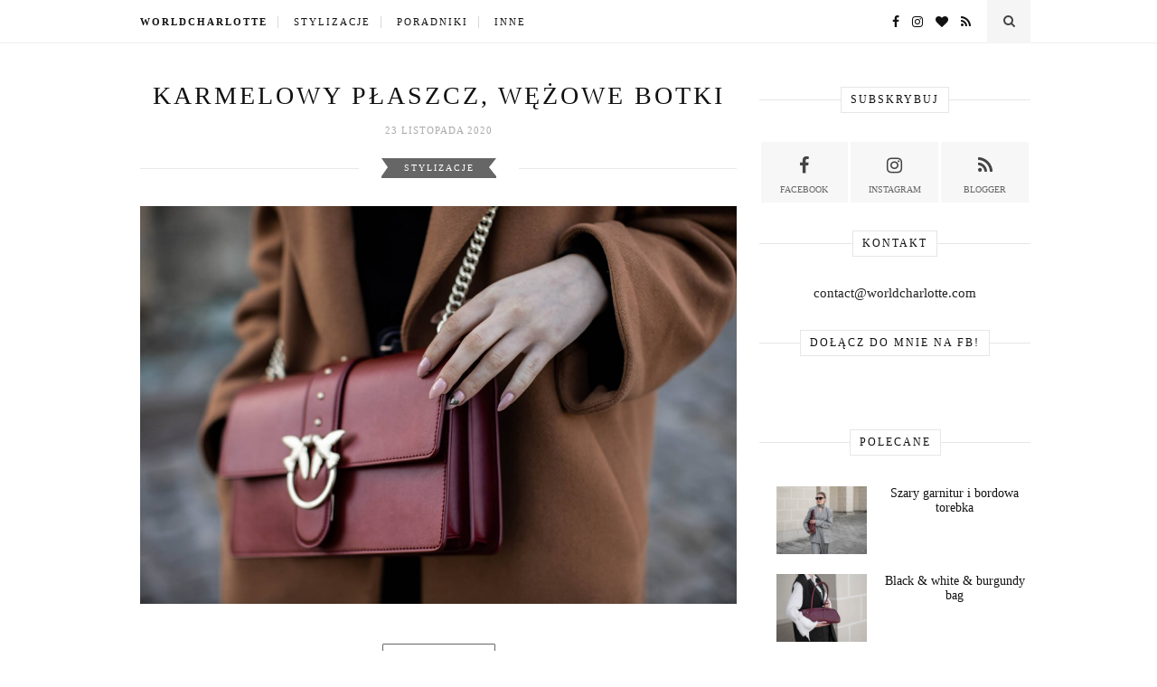

--- FILE ---
content_type: text/plain
request_url: https://www.google-analytics.com/j/collect?v=1&_v=j102&a=246801916&t=pageview&_s=1&dl=https%3A%2F%2Fwww.worldcharlotte.com%2F2020%2F11%2F&ul=en-us%40posix&dt=listopada%202020%20-%20La%20vie%20est%20belle!&sr=1280x720&vp=1280x720&_u=IGBAgEABAAAAACAAI~&jid=1672993914&gjid=284657541&cid=2041925815.1768829434&tid=UA-78251176-1&_gid=151349757.1768829434&_slc=1&z=1066433833
body_size: -452
content:
2,cG-YBXE49HQSW